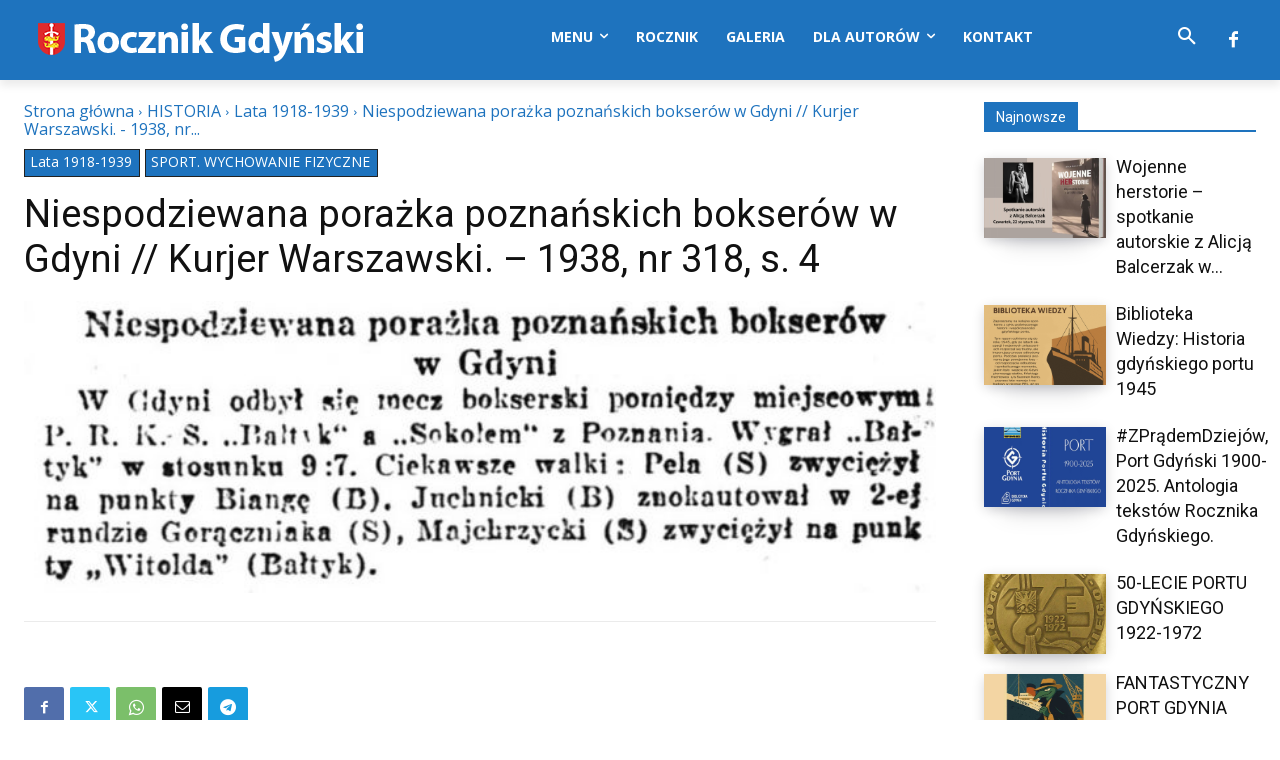

--- FILE ---
content_type: text/html; charset=utf-8
request_url: https://www.google.com/recaptcha/api2/aframe
body_size: 267
content:
<!DOCTYPE HTML><html><head><meta http-equiv="content-type" content="text/html; charset=UTF-8"></head><body><script nonce="8LeIAghPjiKTzoqDA-eiUw">/** Anti-fraud and anti-abuse applications only. See google.com/recaptcha */ try{var clients={'sodar':'https://pagead2.googlesyndication.com/pagead/sodar?'};window.addEventListener("message",function(a){try{if(a.source===window.parent){var b=JSON.parse(a.data);var c=clients[b['id']];if(c){var d=document.createElement('img');d.src=c+b['params']+'&rc='+(localStorage.getItem("rc::a")?sessionStorage.getItem("rc::b"):"");window.document.body.appendChild(d);sessionStorage.setItem("rc::e",parseInt(sessionStorage.getItem("rc::e")||0)+1);localStorage.setItem("rc::h",'1769091360591');}}}catch(b){}});window.parent.postMessage("_grecaptcha_ready", "*");}catch(b){}</script></body></html>